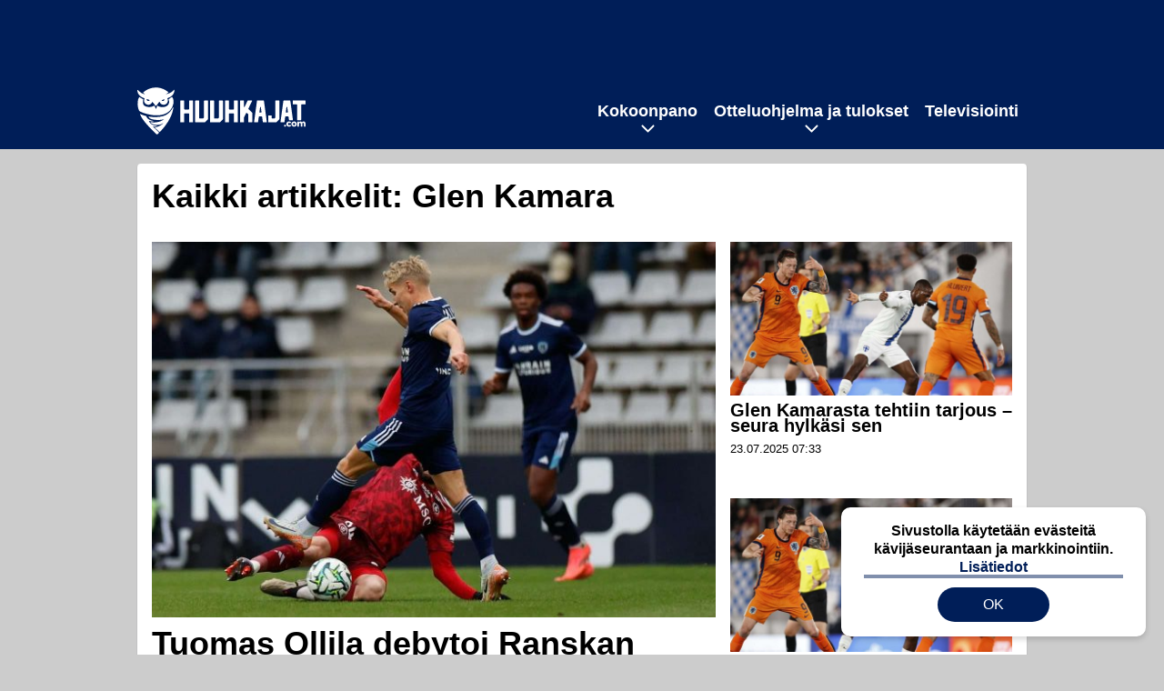

--- FILE ---
content_type: text/html; charset=UTF-8
request_url: https://www.huuhkajat.com/tag/glen-kamara/
body_size: 8718
content:

<!doctype html>
<html lang="fi">
	<head>
		<!-- meta charset="UTF-8" //-->
		<meta http-equiv="Content-Type" content="text/html; charset=UTF-8" />
		<meta http-equiv="X-UA-Compatible" content="IE=edge">
		<meta name="viewport" content="width=device-width, initial-scale=1" />

		<meta name='robots' content='index, follow, max-image-preview:large, max-snippet:-1, max-video-preview:-1' />

	<!-- This site is optimized with the Yoast SEO plugin v23.5 - https://yoast.com/wordpress/plugins/seo/ -->
	<title>Glen Kamara Uutiset | Huuhkajat.com</title>
	<meta name="description" content="Huuhkajat.com | Viimeisimmät Huuhkajat-uutiset ja -haastattelut | Glen Kamara Uutiset" />
	<link rel="canonical" href="https://www.huuhkajat.com/tag/glen-kamara/" />
	<link rel="next" href="https://www.huuhkajat.com/tag/glen-kamara/page/2/" />
	<meta property="og:locale" content="fi_FI" />
	<meta property="og:type" content="article" />
	<meta property="og:title" content="Glen Kamara Uutiset | Huuhkajat.com" />
	<meta property="og:description" content="Huuhkajat.com | Viimeisimmät Huuhkajat-uutiset ja -haastattelut | Glen Kamara Uutiset" />
	<meta property="og:url" content="https://www.huuhkajat.com/tag/glen-kamara/" />
	<meta property="og:site_name" content="Huuhkajat.com" />
	<meta property="og:image" content="https://www.huuhkajat.com/app/uploads/2020/08/huuhkajat.jpg" />
	<meta property="og:image:width" content="1200" />
	<meta property="og:image:height" content="630" />
	<meta property="og:image:type" content="image/jpeg" />
	<meta name="twitter:card" content="summary_large_image" />
	<script type="application/ld+json" class="yoast-schema-graph">{"@context":"https://schema.org","@graph":[{"@type":"CollectionPage","@id":"https://www.huuhkajat.com/tag/glen-kamara/","url":"https://www.huuhkajat.com/tag/glen-kamara/","name":"Glen Kamara Uutiset | Huuhkajat.com","isPartOf":{"@id":"https://www.huuhkajat.com/#website"},"primaryImageOfPage":{"@id":"https://www.huuhkajat.com/tag/glen-kamara/#primaryimage"},"image":{"@id":"https://www.huuhkajat.com/tag/glen-kamara/#primaryimage"},"thumbnailUrl":"https://www.huuhkajat.com/app/uploads/2025/05/aop_ollilatuomas24a.jpg","description":"Huuhkajat.com | Viimeisimmät Huuhkajat-uutiset ja -haastattelut | Glen Kamara Uutiset","breadcrumb":{"@id":"https://www.huuhkajat.com/tag/glen-kamara/#breadcrumb"},"inLanguage":"fi"},{"@type":"ImageObject","inLanguage":"fi","@id":"https://www.huuhkajat.com/tag/glen-kamara/#primaryimage","url":"https://www.huuhkajat.com/app/uploads/2025/05/aop_ollilatuomas24a.jpg","contentUrl":"https://www.huuhkajat.com/app/uploads/2025/05/aop_ollilatuomas24a.jpg","width":1264,"height":842},{"@type":"BreadcrumbList","@id":"https://www.huuhkajat.com/tag/glen-kamara/#breadcrumb","itemListElement":[{"@type":"ListItem","position":1,"name":"Etusivu","item":"https://www.huuhkajat.com/"},{"@type":"ListItem","position":2,"name":"Glen Kamara"}]},{"@type":"WebSite","@id":"https://www.huuhkajat.com/#website","url":"https://www.huuhkajat.com/","name":"Huuhkajat.com","description":"Viimeisimmät Huuhkajat-uutiset ja -haastattelut","potentialAction":[{"@type":"SearchAction","target":{"@type":"EntryPoint","urlTemplate":"https://www.huuhkajat.com/?s={search_term_string}"},"query-input":{"@type":"PropertyValueSpecification","valueRequired":true,"valueName":"search_term_string"}}],"inLanguage":"fi"}]}</script>
	<!-- / Yoast SEO plugin. -->


<link rel="alternate" type="application/rss+xml" title="Huuhkajat.com &raquo; Glen Kamara avainsanan RSS-syöte" href="https://www.huuhkajat.com/tag/glen-kamara/feed/" />
<link rel='stylesheet' id='wp-block-library-css' href='https://www.huuhkajat.com/wp/wp-includes/css/dist/block-library/style.min.css?ver=e5185dbaaf784e159bbf970205fbbae5' type='text/css' media='all' />
<style id='classic-theme-styles-inline-css' type='text/css'>
/*! This file is auto-generated */
.wp-block-button__link{color:#fff;background-color:#32373c;border-radius:9999px;box-shadow:none;text-decoration:none;padding:calc(.667em + 2px) calc(1.333em + 2px);font-size:1.125em}.wp-block-file__button{background:#32373c;color:#fff;text-decoration:none}
</style>
<style id='global-styles-inline-css' type='text/css'>
:root{--wp--preset--aspect-ratio--square: 1;--wp--preset--aspect-ratio--4-3: 4/3;--wp--preset--aspect-ratio--3-4: 3/4;--wp--preset--aspect-ratio--3-2: 3/2;--wp--preset--aspect-ratio--2-3: 2/3;--wp--preset--aspect-ratio--16-9: 16/9;--wp--preset--aspect-ratio--9-16: 9/16;--wp--preset--color--black: #000000;--wp--preset--color--cyan-bluish-gray: #abb8c3;--wp--preset--color--white: #ffffff;--wp--preset--color--pale-pink: #f78da7;--wp--preset--color--vivid-red: #cf2e2e;--wp--preset--color--luminous-vivid-orange: #ff6900;--wp--preset--color--luminous-vivid-amber: #fcb900;--wp--preset--color--light-green-cyan: #7bdcb5;--wp--preset--color--vivid-green-cyan: #00d084;--wp--preset--color--pale-cyan-blue: #8ed1fc;--wp--preset--color--vivid-cyan-blue: #0693e3;--wp--preset--color--vivid-purple: #9b51e0;--wp--preset--gradient--vivid-cyan-blue-to-vivid-purple: linear-gradient(135deg,rgba(6,147,227,1) 0%,rgb(155,81,224) 100%);--wp--preset--gradient--light-green-cyan-to-vivid-green-cyan: linear-gradient(135deg,rgb(122,220,180) 0%,rgb(0,208,130) 100%);--wp--preset--gradient--luminous-vivid-amber-to-luminous-vivid-orange: linear-gradient(135deg,rgba(252,185,0,1) 0%,rgba(255,105,0,1) 100%);--wp--preset--gradient--luminous-vivid-orange-to-vivid-red: linear-gradient(135deg,rgba(255,105,0,1) 0%,rgb(207,46,46) 100%);--wp--preset--gradient--very-light-gray-to-cyan-bluish-gray: linear-gradient(135deg,rgb(238,238,238) 0%,rgb(169,184,195) 100%);--wp--preset--gradient--cool-to-warm-spectrum: linear-gradient(135deg,rgb(74,234,220) 0%,rgb(151,120,209) 20%,rgb(207,42,186) 40%,rgb(238,44,130) 60%,rgb(251,105,98) 80%,rgb(254,248,76) 100%);--wp--preset--gradient--blush-light-purple: linear-gradient(135deg,rgb(255,206,236) 0%,rgb(152,150,240) 100%);--wp--preset--gradient--blush-bordeaux: linear-gradient(135deg,rgb(254,205,165) 0%,rgb(254,45,45) 50%,rgb(107,0,62) 100%);--wp--preset--gradient--luminous-dusk: linear-gradient(135deg,rgb(255,203,112) 0%,rgb(199,81,192) 50%,rgb(65,88,208) 100%);--wp--preset--gradient--pale-ocean: linear-gradient(135deg,rgb(255,245,203) 0%,rgb(182,227,212) 50%,rgb(51,167,181) 100%);--wp--preset--gradient--electric-grass: linear-gradient(135deg,rgb(202,248,128) 0%,rgb(113,206,126) 100%);--wp--preset--gradient--midnight: linear-gradient(135deg,rgb(2,3,129) 0%,rgb(40,116,252) 100%);--wp--preset--font-size--small: 13px;--wp--preset--font-size--medium: 20px;--wp--preset--font-size--large: 36px;--wp--preset--font-size--x-large: 42px;--wp--preset--spacing--20: 0.44rem;--wp--preset--spacing--30: 0.67rem;--wp--preset--spacing--40: 1rem;--wp--preset--spacing--50: 1.5rem;--wp--preset--spacing--60: 2.25rem;--wp--preset--spacing--70: 3.38rem;--wp--preset--spacing--80: 5.06rem;--wp--preset--shadow--natural: 6px 6px 9px rgba(0, 0, 0, 0.2);--wp--preset--shadow--deep: 12px 12px 50px rgba(0, 0, 0, 0.4);--wp--preset--shadow--sharp: 6px 6px 0px rgba(0, 0, 0, 0.2);--wp--preset--shadow--outlined: 6px 6px 0px -3px rgba(255, 255, 255, 1), 6px 6px rgba(0, 0, 0, 1);--wp--preset--shadow--crisp: 6px 6px 0px rgba(0, 0, 0, 1);}:where(.is-layout-flex){gap: 0.5em;}:where(.is-layout-grid){gap: 0.5em;}body .is-layout-flex{display: flex;}.is-layout-flex{flex-wrap: wrap;align-items: center;}.is-layout-flex > :is(*, div){margin: 0;}body .is-layout-grid{display: grid;}.is-layout-grid > :is(*, div){margin: 0;}:where(.wp-block-columns.is-layout-flex){gap: 2em;}:where(.wp-block-columns.is-layout-grid){gap: 2em;}:where(.wp-block-post-template.is-layout-flex){gap: 1.25em;}:where(.wp-block-post-template.is-layout-grid){gap: 1.25em;}.has-black-color{color: var(--wp--preset--color--black) !important;}.has-cyan-bluish-gray-color{color: var(--wp--preset--color--cyan-bluish-gray) !important;}.has-white-color{color: var(--wp--preset--color--white) !important;}.has-pale-pink-color{color: var(--wp--preset--color--pale-pink) !important;}.has-vivid-red-color{color: var(--wp--preset--color--vivid-red) !important;}.has-luminous-vivid-orange-color{color: var(--wp--preset--color--luminous-vivid-orange) !important;}.has-luminous-vivid-amber-color{color: var(--wp--preset--color--luminous-vivid-amber) !important;}.has-light-green-cyan-color{color: var(--wp--preset--color--light-green-cyan) !important;}.has-vivid-green-cyan-color{color: var(--wp--preset--color--vivid-green-cyan) !important;}.has-pale-cyan-blue-color{color: var(--wp--preset--color--pale-cyan-blue) !important;}.has-vivid-cyan-blue-color{color: var(--wp--preset--color--vivid-cyan-blue) !important;}.has-vivid-purple-color{color: var(--wp--preset--color--vivid-purple) !important;}.has-black-background-color{background-color: var(--wp--preset--color--black) !important;}.has-cyan-bluish-gray-background-color{background-color: var(--wp--preset--color--cyan-bluish-gray) !important;}.has-white-background-color{background-color: var(--wp--preset--color--white) !important;}.has-pale-pink-background-color{background-color: var(--wp--preset--color--pale-pink) !important;}.has-vivid-red-background-color{background-color: var(--wp--preset--color--vivid-red) !important;}.has-luminous-vivid-orange-background-color{background-color: var(--wp--preset--color--luminous-vivid-orange) !important;}.has-luminous-vivid-amber-background-color{background-color: var(--wp--preset--color--luminous-vivid-amber) !important;}.has-light-green-cyan-background-color{background-color: var(--wp--preset--color--light-green-cyan) !important;}.has-vivid-green-cyan-background-color{background-color: var(--wp--preset--color--vivid-green-cyan) !important;}.has-pale-cyan-blue-background-color{background-color: var(--wp--preset--color--pale-cyan-blue) !important;}.has-vivid-cyan-blue-background-color{background-color: var(--wp--preset--color--vivid-cyan-blue) !important;}.has-vivid-purple-background-color{background-color: var(--wp--preset--color--vivid-purple) !important;}.has-black-border-color{border-color: var(--wp--preset--color--black) !important;}.has-cyan-bluish-gray-border-color{border-color: var(--wp--preset--color--cyan-bluish-gray) !important;}.has-white-border-color{border-color: var(--wp--preset--color--white) !important;}.has-pale-pink-border-color{border-color: var(--wp--preset--color--pale-pink) !important;}.has-vivid-red-border-color{border-color: var(--wp--preset--color--vivid-red) !important;}.has-luminous-vivid-orange-border-color{border-color: var(--wp--preset--color--luminous-vivid-orange) !important;}.has-luminous-vivid-amber-border-color{border-color: var(--wp--preset--color--luminous-vivid-amber) !important;}.has-light-green-cyan-border-color{border-color: var(--wp--preset--color--light-green-cyan) !important;}.has-vivid-green-cyan-border-color{border-color: var(--wp--preset--color--vivid-green-cyan) !important;}.has-pale-cyan-blue-border-color{border-color: var(--wp--preset--color--pale-cyan-blue) !important;}.has-vivid-cyan-blue-border-color{border-color: var(--wp--preset--color--vivid-cyan-blue) !important;}.has-vivid-purple-border-color{border-color: var(--wp--preset--color--vivid-purple) !important;}.has-vivid-cyan-blue-to-vivid-purple-gradient-background{background: var(--wp--preset--gradient--vivid-cyan-blue-to-vivid-purple) !important;}.has-light-green-cyan-to-vivid-green-cyan-gradient-background{background: var(--wp--preset--gradient--light-green-cyan-to-vivid-green-cyan) !important;}.has-luminous-vivid-amber-to-luminous-vivid-orange-gradient-background{background: var(--wp--preset--gradient--luminous-vivid-amber-to-luminous-vivid-orange) !important;}.has-luminous-vivid-orange-to-vivid-red-gradient-background{background: var(--wp--preset--gradient--luminous-vivid-orange-to-vivid-red) !important;}.has-very-light-gray-to-cyan-bluish-gray-gradient-background{background: var(--wp--preset--gradient--very-light-gray-to-cyan-bluish-gray) !important;}.has-cool-to-warm-spectrum-gradient-background{background: var(--wp--preset--gradient--cool-to-warm-spectrum) !important;}.has-blush-light-purple-gradient-background{background: var(--wp--preset--gradient--blush-light-purple) !important;}.has-blush-bordeaux-gradient-background{background: var(--wp--preset--gradient--blush-bordeaux) !important;}.has-luminous-dusk-gradient-background{background: var(--wp--preset--gradient--luminous-dusk) !important;}.has-pale-ocean-gradient-background{background: var(--wp--preset--gradient--pale-ocean) !important;}.has-electric-grass-gradient-background{background: var(--wp--preset--gradient--electric-grass) !important;}.has-midnight-gradient-background{background: var(--wp--preset--gradient--midnight) !important;}.has-small-font-size{font-size: var(--wp--preset--font-size--small) !important;}.has-medium-font-size{font-size: var(--wp--preset--font-size--medium) !important;}.has-large-font-size{font-size: var(--wp--preset--font-size--large) !important;}.has-x-large-font-size{font-size: var(--wp--preset--font-size--x-large) !important;}
:where(.wp-block-post-template.is-layout-flex){gap: 1.25em;}:where(.wp-block-post-template.is-layout-grid){gap: 1.25em;}
:where(.wp-block-columns.is-layout-flex){gap: 2em;}:where(.wp-block-columns.is-layout-grid){gap: 2em;}
:root :where(.wp-block-pullquote){font-size: 1.5em;line-height: 1.6;}
</style>
<link rel='stylesheet' id='auth0-widget-css' href='https://www.huuhkajat.com/app/plugins/auth0/assets/css/main.css?ver=4.6.2' type='text/css' media='all' />
<link rel='stylesheet' id='pnfp_ads_styles-css' href='https://www.huuhkajat.com/app/plugins/fp_ads/css/fads.min.css?ver=0.1.4' type='text/css' media='all' />
<link rel='stylesheet' id='toplytics-css' href='https://www.huuhkajat.com/app/plugins/toplytics/components/../resources/frontend/css/toplytics-public.css?ver=4.1' type='text/css' media='all' />
<link rel='stylesheet' id='block-post-list-css-css' href='https://www.huuhkajat.com/app/themes/media-theme/assets/css/block-post-list.css?ver=0.62' type='text/css' media='all' />
<link rel='stylesheet' id='block-headline-css-css' href='https://www.huuhkajat.com/app/themes/media-theme/assets/css/block-headline.css?ver=0.62' type='text/css' media='all' />
<link rel='stylesheet' id='block-breaking-news-css-css' href='https://www.huuhkajat.com/app/themes/media-theme/assets/css/block-breaking-news.css?ver=0.62' type='text/css' media='all' />
<link rel='stylesheet' id='mt-style-css' href='https://www.huuhkajat.com/app/themes/media-theme/assets/css/style.css?ver=0.62' type='text/css' media='all' />
<script type="text/javascript" src="https://www.huuhkajat.com/wp/wp-includes/js/jquery/jquery.min.js?ver=3.7.1" id="jquery-core-js"></script>
<script type="text/javascript" src="https://www.huuhkajat.com/app/plugins/fp_ads/js/fads.min.js?ver=0.1.4" id="pnfp_ads_script-js"></script>
<script type="text/javascript" src="https://www.huuhkajat.com/app/themes/media-theme/assets/js/ad-loader.js?ver=0.62" id="mt-ad-loader-js"></script>

	<!-- Google tag (gtag.js) - (PCT) V4 Analytics -->
	<script async src="https://www.googletagmanager.com/gtag/js?id=G-V8X21C4JV3"></script>
	<script>
		window.dataLayer = window.dataLayer || [];
		function gtag(){dataLayer.push(arguments);}
		gtag('js', new Date());

		gtag('config', 'G-V8X21C4JV3');
	</script>
<meta name="theme-color" content="#262261" /><link rel="icon" type="image/png" href="https://www.huuhkajat.com/app/themes/media-theme-huuhkajat/assets/img/favicons/favicon-512x512.png" sizes="512x512"><link rel="icon" type="image/png" href="https://www.huuhkajat.com/app/themes/media-theme-huuhkajat/assets/img/favicons/favicon-192x192.png" sizes="192x192"><link rel="icon" type="image/png" href="https://www.huuhkajat.com/app/themes/media-theme-huuhkajat/assets/img/favicons/favicon-128x128.png" sizes="128x128"><link rel="icon" type="image/png" href="https://www.huuhkajat.com/app/themes/media-theme-huuhkajat/assets/img/favicons/favicon-32x32.png" sizes="32x32"><link rel="icon" type="image/png" href="https://www.huuhkajat.com/app/themes/media-theme-huuhkajat/assets/img/favicons/favicon-16x16.png" sizes="16x16"><link rel="icon" type="image/x-icon" href="https://www.huuhkajat.com/app/themes/media-theme-huuhkajat/assets/img/favicons/favicon.ico"><link rel="apple-touch-icon" sizes="180x180" href="https://www.huuhkajat.com/app/themes/media-theme-huuhkajat/assets/img/favicons/apple-touch-icon.png"><meta property="fb:app_id" content="782884669231691" /><link rel="manifest" href="/manifest.json">				<link rel="preload" href="https://www.huuhkajat.com/app/themes/media-theme-huuhkajat/assets/fonts/lato-v23-latin-ext_latin-300.woff2" as="font" type="font/woff2" crossorigin>
							<link rel="preload" href="https://www.huuhkajat.com/app/themes/media-theme-huuhkajat/assets/fonts/lato-v23-latin-ext_latin-300italic.woff2" as="font" type="font/woff2" crossorigin>
							<link rel="preload" href="https://www.huuhkajat.com/app/themes/media-theme-huuhkajat/assets/fonts/lato-v23-latin-ext_latin-700.woff2" as="font" type="font/woff2" crossorigin>
							<link rel="preload" href="https://www.huuhkajat.com/app/themes/media-theme-huuhkajat/assets/fonts/lato-v23-latin-ext_latin-700italic.woff2" as="font" type="font/woff2" crossorigin>
							<link rel="preload" href="https://www.huuhkajat.com/app/themes/media-theme-huuhkajat/assets/fonts/lato-v23-latin-ext_latin-900.woff2" as="font" type="font/woff2" crossorigin>
							<link rel="preload" href="https://www.huuhkajat.com/app/themes/media-theme-huuhkajat/assets/fonts/lato-v23-latin-ext_latin-900italic.woff2" as="font" type="font/woff2" crossorigin>
							<link rel="preload" href="https://www.huuhkajat.com/app/themes/media-theme-huuhkajat/assets/fonts/lato-v23-latin-ext_latin-italic.woff2" as="font" type="font/woff2" crossorigin>
							<link rel="preload" href="https://www.huuhkajat.com/app/themes/media-theme-huuhkajat/assets/fonts/lato-v23-latin-ext_latin-regular.woff2" as="font" type="font/woff2" crossorigin>
			
		
								</head>
	<body class="" data-template="base.twig">
			<!-- Global site tag (gtag.js) - Google Analytics V4 -->
	<script async src="https://www.googletagmanager.com/gtag/js?id=G-GFN6NBS27M"></script>
	<script>
		window.dataLayer = window.dataLayer || [];
		function gtag() { dataLayer.push(arguments); }
		gtag( 'js', new Date() );
		gtag( 'config', 'G-GFN6NBS27M', {
				} );
	</script>

				<header class="clearfix">
			
	<div class="ads-desktop items-center p-t-40 p-b-40">
		<div data-ad-unit-id="1961008"></div>
	</div>
		
	<div class="ads-mobile items-center p-b-20" style="min-height: 300px;">
		<div data-ad-unit-id="1961010"></div>
	</div>
	
	<div class="navbar">
		<div class="grid">
			<div class="container">
				<nav class="navigation">
					<div class="mobile-logo">
													<div class="h1">
								<a href="https://www.huuhkajat.com/">
									<img src="https://www.huuhkajat.com/app/themes/media-theme-huuhkajat/assets/img/logo.svg" alt="Huuhkajat.com" title="Huuhkajat.com" />
								</a>
							</div>
											</div>
												<ul class="nav m-nav">
		<li class="nav-item track-event" data-placement="mobile-menu" data-title="Etusivu" data-position="1">
			<a href="/">
				<i class="icon icon-home" aria-hidden="true"></i>
				<span>Etusivu</span>
			</a>
		</li>
					<li class="nav-item track-event" data-placement="mobile-menu" data-title="Uusimmat" data-position="2">
				<a href="https://www.huuhkajat.com/luetuimmat/" target="">
					<i class="icon icon-star-o" aria-hidden="true"></i>
					<span>Luetuimmat</span>
				</a>
			</li>
							<li class="nav-item track-event" data-placement="mobile-menu" data-title="Uusimmat" data-position="3">
				<a href="https://www.huuhkajat.com/uusimmat/" target="">
					<i class="icon icon-clock-o" aria-hidden="true"></i>
					<span>Uusimmat</span>
				</a>
			</li>
								<li class="nav-item">
			<a class="main-nav-toggle-mobile" href="#">
				<i class="icon icon-bars" aria-hidden="true"></i>
				<span>Valikko</span>
			</a>
		</li>
			</ul>

	<ul class="nav d-nav">
		<li class="logo">
							<div class="h1">
					<a href="https://www.huuhkajat.com/">
						<img src="https://www.huuhkajat.com/app/themes/media-theme-huuhkajat/assets/img/logo.svg" alt="Huuhkajat.com" title="Huuhkajat.com" />
					</a>
				</div>
					</li>
		<li class="dummy-element"></li>
		<li class="drawer-element"><div></div></li>
			<li class="nav-item  menu-item-has-children">
			<a class="nav-link" target="" href="https://www.huuhkajat.com/kokoonpano/">Kokoonpano</a>
							<span class="dropdown-toggle">
					<i class="icon icon-chevron-down" aria-hidden="true"></i>
				</span>
				<ul class="dropdown-menu">

											<li class="dropdown-item">
						<a target="" href="https://www.huuhkajat.com/kokoonpano/#uusin">Viimeisin joukkue</a>
												</li>
											<li class="dropdown-item">
						<a target="" href="https://www.huuhkajat.com/kokoonpano/#tilastot">Pelaajatilastot</a>
												</li>
											<li class="dropdown-item">
						<a target="" href="https://www.huuhkajat.com/kokoonpano/#valmennus">Valmennus</a>
												</li>
					
				</ul>
					</li>
			<li class="nav-item  menu-item-has-children">
			<a class="nav-link" target="" href="https://www.huuhkajat.com/ottelut-tulokset/">Otteluohjelma ja tulokset</a>
							<span class="dropdown-toggle">
					<i class="icon icon-chevron-down" aria-hidden="true"></i>
				</span>
				<ul class="dropdown-menu">

											<li class="dropdown-item">
						<a target="" href="https://www.huuhkajat.com/ottelut-tulokset/#tulevat">Tulevat ottelut</a>
												</li>
											<li class="dropdown-item">
						<a target="" href="https://www.huuhkajat.com/ottelut-tulokset/#tulokset_2022">Tulokset</a>
												</li>
											<li class="dropdown-item">
						<a target="" href="https://www.huuhkajat.com/ottelut-tulokset/#lipunmyynti">Lipunmyynti</a>
												</li>
											<li class="dropdown-item menu-item-has-children">
						<a target="" href="#">Aiemmat turnaukset/karsinnat<i class="icon icon-chevron-right" aria-hidden="true"></i></a>
						
							    <ul class="sub-childs">
            <li class="dropdown-item">
        <a target="" href="https://www.huuhkajat.com/em-karsinnat/">EM-karsinnat vuoden 2024 EM-kisoihin </a>
                </li>
            <li class="dropdown-item">
        <a target="" href="https://www.huuhkajat.com/nations-league-2024-suomen-lohko/">Nations League 2022 </a>
                </li>
            <li class="dropdown-item">
        <a target="" href="https://www.huuhkajat.com/mm-karsinnat/">MM-karsinnat vuoden 2022 MM-kisoihin </a>
                </li>
            <li class="dropdown-item">
        <a target="" href="https://www.huuhkajat.com/em-kisat-2021/">EM-kisat 2021 </a>
                </li>
            <li class="dropdown-item">
        <a target="" href="https://www.huuhkajat.com/nations-league-2020-suomen-lohko/">Nations League 2020 </a>
                </li>
        </ul>

												</li>
					
				</ul>
					</li>
			<li class="nav-item ">
			<a class="nav-link" target="" href="https://www.huuhkajat.com/televisiointi-huuhkajat-tv/">Televisiointi</a>
					</li>
		</ul>
									</nav>
			</div>
		</div>
	</div>
</header>
		<main id="main" class="site-main">
							
				
										<div class="grid p-b-16">
					<div class="container top-content">
																		            <div class="block-box clearfix term-header">
            <h1>Kaikki artikkelit: Glen Kamara</h1>
                    </div>
                    
					<div class="block-box headline headline-2 clearfix m-b-16">
											<div class="primary">
					<div class="item" data-id="">
					<div class="image">
	<a href="https://www.huuhkajat.com/2025/10/tuomas-ollila-debytoi-ranskan-liigassa/">
		<img width="632" height="421" src="https://www.huuhkajat.com/app/uploads/2025/05/aop_ollilatuomas24a-632x421.jpg" class="attachment-post-list-image size-post-list-image" alt="aop_ollilatuomas24a" srcset="https://www.huuhkajat.com/app/uploads/2025/05/aop_ollilatuomas24a-632x421.jpg 632w, https://www.huuhkajat.com/app/uploads/2025/05/aop_ollilatuomas24a-300x200.jpg 300w, https://www.huuhkajat.com/app/uploads/2025/05/aop_ollilatuomas24a-1024x682.jpg 1024w, https://www.huuhkajat.com/app/uploads/2025/05/aop_ollilatuomas24a-768x512.jpg 768w, https://www.huuhkajat.com/app/uploads/2025/05/aop_ollilatuomas24a.jpg 1264w" title="Tuomas Ollila debytoi Ranskan liigassa" loading="eager" sizes="(max-width: 979px) 316px, (min-width: 980px) 632px" decoding="async" fetchpriority="high" />
	</a>
</div>						<div class="description">
							<div class="description-inner">
								<div class="title">
									
									<a href="https://www.huuhkajat.com/2025/10/tuomas-ollila-debytoi-ranskan-liigassa/">Tuomas Ollila debytoi Ranskan liigassa</a>
								</div>
								<div class="meta m-t-5">
									
									<time class="publish" datetime="2025-10-31T11:39:29+02:00">
										<span class="date">31.10.2025</span> <span class="time">11:39</span>									</time>
								</div>
							</div>
						</div>
					</div>
				</div>
																											<div class="secondary">									<div class="item"  data-id="">
						<div class="image">
	<a href="https://www.huuhkajat.com/2025/07/glen-kamarasta-tehtiin-tarjous-seura-hylkasi-sen/">
		<img width="632" height="422" src="https://www.huuhkajat.com/app/uploads/2025/07/aop_kamaraglen25-632x422.jpg" class="attachment-post-list-image size-post-list-image" alt="aop_kamaraglen25" srcset="https://www.huuhkajat.com/app/uploads/2025/07/aop_kamaraglen25-632x422.jpg 632w, https://www.huuhkajat.com/app/uploads/2025/07/aop_kamaraglen25-300x200.jpg 300w, https://www.huuhkajat.com/app/uploads/2025/07/aop_kamaraglen25-1024x683.jpg 1024w, https://www.huuhkajat.com/app/uploads/2025/07/aop_kamaraglen25-768x512.jpg 768w, https://www.huuhkajat.com/app/uploads/2025/07/aop_kamaraglen25.jpg 1264w" title="Glen Kamarasta tehtiin tarjous &#8211; seura hylkäsi sen" loading="eager" sizes="(max-width: 767px) 150px, (min-width: 768px) 316px" decoding="async" />
	</a>
</div>						<div class="description">
							<div class="description-inner">
								<div class="title">
									
									<a href="https://www.huuhkajat.com/2025/07/glen-kamarasta-tehtiin-tarjous-seura-hylkasi-sen/">Glen Kamarasta tehtiin tarjous &#8211; seura hylkäsi sen</a>
								</div>
								<div class="meta m-t-5">
									
									<time class="publish" datetime="2025-07-23T07:33:40+03:00">
										<span class="date">23.07.2025</span> <span class="time">07:33</span>									</time>
								</div>
							</div>
						</div>
					</div>
																												<div class="item"  data-id="">
						<div class="image">
	<a href="https://www.huuhkajat.com/2025/07/suurseura-glen-kamaran-kintereilla/">
		<img width="632" height="422" src="https://www.huuhkajat.com/app/uploads/2025/07/aop_kamaraglen25-632x422.jpg" class="attachment-post-list-image size-post-list-image" alt="aop_kamaraglen25" srcset="https://www.huuhkajat.com/app/uploads/2025/07/aop_kamaraglen25-632x422.jpg 632w, https://www.huuhkajat.com/app/uploads/2025/07/aop_kamaraglen25-300x200.jpg 300w, https://www.huuhkajat.com/app/uploads/2025/07/aop_kamaraglen25-1024x683.jpg 1024w, https://www.huuhkajat.com/app/uploads/2025/07/aop_kamaraglen25-768x512.jpg 768w, https://www.huuhkajat.com/app/uploads/2025/07/aop_kamaraglen25.jpg 1264w" title="Suurseura Glen Kamaran kintereillä" loading="eager" sizes="(max-width: 767px) 150px, (min-width: 768px) 316px" decoding="async" />
	</a>
</div>						<div class="description">
							<div class="description-inner">
								<div class="title">
									
									<a href="https://www.huuhkajat.com/2025/07/suurseura-glen-kamaran-kintereilla/">Suurseura Glen Kamaran kintereillä</a>
								</div>
								<div class="meta m-t-5">
									
									<time class="publish" datetime="2025-07-08T13:32:24+03:00">
										<span class="date">08.07.2025</span> <span class="time">13:32</span>									</time>
								</div>
							</div>
						</div>
					</div>
								</div>					</div>
	            					</div>
				</div>
										
	<div class="ads-desktop items-center">
		<div data-ad-unit-id="1961009"></div>
	</div>
				
	<div class="ads-mobile items-center" style="min-height: 300px;">
		<div data-ad-unit-id="1961012"></div>
	</div>
						<div class="grid p-t-16 p-b-16">
				<div class="page-content">
					                        

									<div class="post-list post-list-type-1 block-box m-b-15"  data-id="post-list-71637616">
							<div class="news-post">
				<div class="description">
					<div class="title">
						
						<a href="https://www.huuhkajat.com/2025/06/glen-kamaraa-viedaan-uuteen-osoitteeseen/" title="Glen Kamaraa viedään uuteen osoitteeseen">Glen Kamaraa viedään uuteen osoitteeseen</a>
					</div>
					<div class="meta m-t-4">
						
						<time class="publish" datetime="2025-06-24T10:08:00+03:00">
							<span class="date">24.06.2025</span> <span class="time">10:08</span>						</time>
					</div>
				</div>
				<div class="image">
	<a href="https://www.huuhkajat.com/2025/06/glen-kamaraa-viedaan-uuteen-osoitteeseen/" title="Glen Kamaraa viedään uuteen osoitteeseen">
					<img class="lazyload" src="https://www.huuhkajat.com/app/themes/media-theme/assets/img/lazy-placeholder.png"
				data-src="https://www.huuhkajat.com/app/uploads/2025/07/aop_kamaraglen25-300x200.jpg" width="300" height="200"data-srcset="https://www.huuhkajat.com/app/uploads/2025/07/aop_kamaraglen25-300x200.jpg 300w, https://www.huuhkajat.com/app/uploads/2025/07/aop_kamaraglen25-150x150.jpg 150w, "
				sizes="(max-width: 980px) 75px, (max-width: 2047px) 150px, (min-width: 2048px) 300px"  alt="aop_kamaraglen25" title="Glen Kamaraa viedään uuteen osoitteeseen" />
			</a>
</div>			</div>
																						<div class="news-post">
				<div class="description">
					<div class="title">
						
						<a href="https://www.huuhkajat.com/2025/02/glen-kamara-debytoi-saudi-arabian-liigassa/" title="Glen Kamara debytoi Saudi-Arabian liigassa">Glen Kamara debytoi Saudi-Arabian liigassa</a>
					</div>
					<div class="meta m-t-4">
						
						<time class="publish" datetime="2025-02-07T15:30:00+02:00">
							<span class="date">07.02.2025</span> <span class="time">15:30</span>						</time>
					</div>
				</div>
				<div class="image">
	<a href="https://www.huuhkajat.com/2025/02/glen-kamara-debytoi-saudi-arabian-liigassa/" title="Glen Kamara debytoi Saudi-Arabian liigassa">
					<img class="lazyload" src="https://www.huuhkajat.com/app/themes/media-theme/assets/img/lazy-placeholder.png"
				data-src="https://www.huuhkajat.com/app/uploads/2024/12/aop_kamaraglen24a-300x190.jpg" width="300" height="190"data-srcset="https://www.huuhkajat.com/app/uploads/2024/12/aop_kamaraglen24a-300x190.jpg 300w, https://www.huuhkajat.com/app/uploads/2024/12/aop_kamaraglen24a-150x150.jpg 150w, "
				sizes="(max-width: 980px) 75px, (max-width: 2047px) 150px, (min-width: 2048px) 300px"  alt="aop_kamaraglen24a" title="Glen Kamara debytoi Saudi-Arabian liigassa" />
			</a>
</div>			</div>
																						<div class="news-post">
				<div class="description">
					<div class="title">
						
						<a href="https://www.huuhkajat.com/2025/02/glen-kamaran-siirto-varmistui/" title="Glen Kamaran siirto varmistui">Glen Kamaran siirto varmistui</a>
					</div>
					<div class="meta m-t-4">
						
						<time class="publish" datetime="2025-02-02T12:18:21+02:00">
							<span class="date">02.02.2025</span> <span class="time">12:18</span>						</time>
					</div>
				</div>
				<div class="image">
	<a href="https://www.huuhkajat.com/2025/02/glen-kamaran-siirto-varmistui/" title="Glen Kamaran siirto varmistui">
					<img class="lazyload" src="https://www.huuhkajat.com/app/themes/media-theme/assets/img/lazy-placeholder.png"
				data-src="https://www.huuhkajat.com/app/uploads/2024/12/aop_kamaraglen24a-300x190.jpg" width="300" height="190"data-srcset="https://www.huuhkajat.com/app/uploads/2024/12/aop_kamaraglen24a-300x190.jpg 300w, https://www.huuhkajat.com/app/uploads/2024/12/aop_kamaraglen24a-150x150.jpg 150w, "
				sizes="(max-width: 980px) 75px, (max-width: 2047px) 150px, (min-width: 2048px) 300px"  alt="aop_kamaraglen24a" title="Glen Kamaran siirto varmistui" />
			</a>
</div>			</div>
																						<div class="news-post">
				<div class="description">
					<div class="title">
						
						<a href="https://www.huuhkajat.com/2025/01/glen-kamara-siirtymassa-saudi-arabiaan/" title="Glen Kamara siirtymässä Saudi-Arabiaan">Glen Kamara siirtymässä Saudi-Arabiaan</a>
					</div>
					<div class="meta m-t-4">
						
						<time class="publish" datetime="2025-01-31T15:40:40+02:00">
							<span class="date">31.01.2025</span> <span class="time">15:40</span>						</time>
					</div>
				</div>
				<div class="image">
	<a href="https://www.huuhkajat.com/2025/01/glen-kamara-siirtymassa-saudi-arabiaan/" title="Glen Kamara siirtymässä Saudi-Arabiaan">
					<img class="lazyload" src="https://www.huuhkajat.com/app/themes/media-theme/assets/img/lazy-placeholder.png"
				data-src="https://www.huuhkajat.com/app/uploads/2024/12/aop_kamaraglen24a-300x190.jpg" width="300" height="190"data-srcset="https://www.huuhkajat.com/app/uploads/2024/12/aop_kamaraglen24a-300x190.jpg 300w, https://www.huuhkajat.com/app/uploads/2024/12/aop_kamaraglen24a-150x150.jpg 150w, "
				sizes="(max-width: 980px) 75px, (max-width: 2047px) 150px, (min-width: 2048px) 300px"  alt="aop_kamaraglen24a" title="Glen Kamara siirtymässä Saudi-Arabiaan" />
			</a>
</div>			</div>
																						<div class="news-post">
				<div class="description">
					<div class="title">
						
						<a href="https://www.huuhkajat.com/2024/12/glen-kamaraa-viedaan-valioliigaan/" title="Glen Kamaraa viedään Valioliigaan">Glen Kamaraa viedään Valioliigaan</a>
					</div>
					<div class="meta m-t-4">
						
						<time class="publish" datetime="2024-12-31T13:21:17+02:00">
							<span class="date">31.12.2024</span> <span class="time">13:21</span>						</time>
					</div>
				</div>
				<div class="image">
	<a href="https://www.huuhkajat.com/2024/12/glen-kamaraa-viedaan-valioliigaan/" title="Glen Kamaraa viedään Valioliigaan">
					<img class="lazyload" src="https://www.huuhkajat.com/app/themes/media-theme/assets/img/lazy-placeholder.png"
				data-src="https://www.huuhkajat.com/app/uploads/2024/12/aop_kamaraglen24a-300x190.jpg" width="300" height="190"data-srcset="https://www.huuhkajat.com/app/uploads/2024/12/aop_kamaraglen24a-300x190.jpg 300w, https://www.huuhkajat.com/app/uploads/2024/12/aop_kamaraglen24a-150x150.jpg 150w, "
				sizes="(max-width: 980px) 75px, (max-width: 2047px) 150px, (min-width: 2048px) 300px"  alt="aop_kamaraglen24a" title="Glen Kamaraa viedään Valioliigaan" />
			</a>
</div>			</div>
																						<div class="news-post">
				<div class="description">
					<div class="title">
						
						<a href="https://www.huuhkajat.com/2024/08/glen-kamaralle-debyytti-ranskan-liigassa/" title="Glen Kamaralle debyytti Ranskan liigassa">Glen Kamaralle debyytti Ranskan liigassa</a>
					</div>
					<div class="meta m-t-4">
						
						<time class="publish" datetime="2024-08-19T15:39:26+03:00">
							<span class="date">19.08.2024</span> <span class="time">15:39</span>						</time>
					</div>
				</div>
				<div class="image">
	<a href="https://www.huuhkajat.com/2024/08/glen-kamaralle-debyytti-ranskan-liigassa/" title="Glen Kamaralle debyytti Ranskan liigassa">
					<img class="lazyload" src="https://www.huuhkajat.com/app/themes/media-theme/assets/img/lazy-placeholder.png"
				data-src="https://www.huuhkajat.com/app/uploads/2023/07/t_kamaraglen_190623-036-300x214.jpg" width="300" height="214"data-srcset="https://www.huuhkajat.com/app/uploads/2023/07/t_kamaraglen_190623-036-300x214.jpg 300w, https://www.huuhkajat.com/app/uploads/2023/07/t_kamaraglen_190623-036-150x150.jpg 150w, "
				sizes="(max-width: 980px) 75px, (max-width: 2047px) 150px, (min-width: 2048px) 300px"  alt="t_kamaraglen_190623-036" title="Glen Kamaralle debyytti Ranskan liigassa" />
			</a>
</div>			</div>
																						<div class="news-post">
				<div class="description">
					<div class="title">
						
						<a href="https://www.huuhkajat.com/2024/07/glen-kamara-siirtyy-ranskaan/" title="Glen Kamara siirtyy Ranskaan">Glen Kamara siirtyy Ranskaan</a>
					</div>
					<div class="meta m-t-4">
						
						<time class="publish" datetime="2024-07-17T19:37:00+03:00">
							<span class="date">17.07.2024</span> <span class="time">19:37</span>						</time>
					</div>
				</div>
				<div class="image">
	<a href="https://www.huuhkajat.com/2024/07/glen-kamara-siirtyy-ranskaan/" title="Glen Kamara siirtyy Ranskaan">
					<img class="lazyload" src="https://www.huuhkajat.com/app/themes/media-theme/assets/img/lazy-placeholder.png"
				data-src="https://www.huuhkajat.com/app/uploads/2024/08/aop_kamaraglen24-300x168.jpg" width="300" height="168"data-srcset="https://www.huuhkajat.com/app/uploads/2024/08/aop_kamaraglen24-300x168.jpg 300w, https://www.huuhkajat.com/app/uploads/2024/08/aop_kamaraglen24-150x150.jpg 150w, "
				sizes="(max-width: 980px) 75px, (max-width: 2047px) 150px, (min-width: 2048px) 300px"  alt="aop_kamaraglen24" title="Glen Kamara siirtyy Ranskaan" />
			</a>
</div>			</div>
																						<div class="news-post">
				<div class="description">
					<div class="title">
						
						<a href="https://www.huuhkajat.com/2024/05/glen-kamara-sivuun-huuhkajista/" title="Glen Kamara sivuun Huuhkajista">Glen Kamara sivuun Huuhkajista</a>
					</div>
					<div class="meta m-t-4">
						
						<time class="publish" datetime="2024-05-31T20:33:00+03:00">
							<span class="date">31.05.2024</span> <span class="time">20:33</span>						</time>
					</div>
				</div>
				<div class="image">
	<a href="https://www.huuhkajat.com/2024/05/glen-kamara-sivuun-huuhkajista/" title="Glen Kamara sivuun Huuhkajista">
					<img class="lazyload" src="https://www.huuhkajat.com/app/themes/media-theme/assets/img/lazy-placeholder.png"
				data-src="https://www.huuhkajat.com/app/uploads/2023/07/t_kamaraglen_190623-036-300x214.jpg" width="300" height="214"data-srcset="https://www.huuhkajat.com/app/uploads/2023/07/t_kamaraglen_190623-036-300x214.jpg 300w, https://www.huuhkajat.com/app/uploads/2023/07/t_kamaraglen_190623-036-150x150.jpg 150w, "
				sizes="(max-width: 980px) 75px, (max-width: 2047px) 150px, (min-width: 2048px) 300px"  alt="t_kamaraglen_190623-036" title="Glen Kamara sivuun Huuhkajista" />
			</a>
</div>			</div>
																						<div class="news-post">
				<div class="description">
					<div class="title">
						
						<a href="https://www.huuhkajat.com/2024/05/glen-kamaran-leedsille-pettymys-nousufinaalissa/" title="Glen Kamaran Leedsille pettymys nousufinaalissa">Glen Kamaran Leedsille pettymys nousufinaalissa</a>
					</div>
					<div class="meta m-t-4">
						
						<time class="publish" datetime="2024-05-27T15:21:19+03:00">
							<span class="date">27.05.2024</span> <span class="time">15:21</span>						</time>
					</div>
				</div>
				<div class="image">
	<a href="https://www.huuhkajat.com/2024/05/glen-kamaran-leedsille-pettymys-nousufinaalissa/" title="Glen Kamaran Leedsille pettymys nousufinaalissa">
					<img class="lazyload" src="https://www.huuhkajat.com/app/themes/media-theme/assets/img/lazy-placeholder.png"
				data-src="https://www.huuhkajat.com/app/uploads/2024/05/getty_kamaraglen24f-300x195.jpg" width="300" height="195"data-srcset="https://www.huuhkajat.com/app/uploads/2024/05/getty_kamaraglen24f-300x195.jpg 300w, https://www.huuhkajat.com/app/uploads/2024/05/getty_kamaraglen24f-150x150.jpg 150w, "
				sizes="(max-width: 980px) 75px, (max-width: 2047px) 150px, (min-width: 2048px) 300px"  alt="getty_kamaraglen24f" title="Glen Kamaran Leedsille pettymys nousufinaalissa" />
			</a>
</div>			</div>
																						<div class="news-post">
				<div class="description">
					<div class="title">
						
						<a href="https://www.huuhkajat.com/2024/05/glen-kamara-voiton-paassa-valioliigasta/" title="Glen Kamara voiton päässä Valioliigasta">Glen Kamara voiton päässä Valioliigasta</a>
					</div>
					<div class="meta m-t-4">
						
						<time class="publish" datetime="2024-05-17T11:56:38+03:00">
							<span class="date">17.05.2024</span> <span class="time">11:56</span>						</time>
					</div>
				</div>
				<div class="image">
	<a href="https://www.huuhkajat.com/2024/05/glen-kamara-voiton-paassa-valioliigasta/" title="Glen Kamara voiton päässä Valioliigasta">
					<img class="lazyload" src="https://www.huuhkajat.com/app/themes/media-theme/assets/img/lazy-placeholder.png"
				data-src="https://www.huuhkajat.com/app/uploads/2024/05/getty_kamaraglen24d-300x200.jpg" width="300" height="200"data-srcset="https://www.huuhkajat.com/app/uploads/2024/05/getty_kamaraglen24d-300x200.jpg 300w, https://www.huuhkajat.com/app/uploads/2024/05/getty_kamaraglen24d-150x150.jpg 150w, "
				sizes="(max-width: 980px) 75px, (max-width: 2047px) 150px, (min-width: 2048px) 300px"  alt="getty_kamaraglen24d" title="Glen Kamara voiton päässä Valioliigasta" />
			</a>
</div>			</div>
																					</div>	
	<div class="loader" data-id="loader-71637616">&nbsp;</div>
	<div class="centered">
		<a class="btn btn-primary load-more-btn" data-id="71637616"
			data-is-front-page="0"
			data-post-type="post"
			data-author=""
			data-action-identifier="post-list"
			data-action="postList"
			data-limit="10"
			data-offset="3"
			data-tag="772"
			data-category=""
			data-category-exclude=""
			data-url="https://www.huuhkajat.com/wp/wp-admin/admin-ajax.php"
			data-page-id="19644"
			data-show-author="0"
			data-show-category="0"
			data-show-time="1"
			data-view-type="small">Lataa lisää</a>
	</div>

            				</div>
				


	<style type="text/css" scoped>
				@media(max-width: 979px) {
			.page-sidebar .block .posts ol li:nth-child(n+11) { display: none; }
		}
		
				@media(min-width: 980px) {
			.page-sidebar .block .posts ol li:nth-child(n+6) { display: none; }
			/* The "mobile list" is showed under each post even on desktop */
			.most-read-block .posts ol li:nth-child(n+11) { display: none; }
		}
			</style>
<div class="page-sidebar">
	<div class="theiaStickySidebar">			
	
	

					<div class="block most-read-block">
			<div class="title">
				<i class="icon icon-star" aria-hidden="true"></i><a href="/luetuimmat/" target="_self">Luetuimmat</a>
			</div>
			<div class="posts">
									
													<ol>
												<li><a href="https://www.huuhkajat.com/2025/11/jari-pekka-keurulainen-jattaa-huuhkajat-yli-30-vuoden-jalkeen/" title="Jari-Pekka Keurulainen jättää Huuhkajat yli 30 vuoden jälkeen">Jari-Pekka Keurulainen jättää Huuhkajat yli 30 vuoden jälkeen</a></li>
												<li><a href="https://www.huuhkajat.com/2025/11/naatan-skytta-heilautti-hattutempun/" title="Naatan Skyttä heilautti hattutempun">Naatan Skyttä heilautti hattutempun</a></li>
												<li><a href="https://www.huuhkajat.com/2025/11/onni-valakarin-san-diego-kaatoi-robin-lodin-minnesotan-ja-eteni-valieriin/" title="Onni Valakarin San Diego kaatoi Robin Lodin Minnesotan ja eteni välieriin">Onni Valakarin San Diego kaatoi Robin Lodin Minnesotan ja eteni välieriin</a></li>
												<li><a href="https://www.huuhkajat.com/2025/11/lukas-hradecky-palasi-monacon-maalin-suulle/" title="Lukas Hradecky palasi Monacon maalin suulle">Lukas Hradecky palasi Monacon maalin suulle</a></li>
												<li><a href="https://www.huuhkajat.com/2025/11/teemu-pukki-jatti-komeat-jaahyvaiset-huuhkajille/" title="Teemu Pukki jätti komeat jäähyväiset Huuhkajille">Teemu Pukki jätti komeat jäähyväiset Huuhkajille</a></li>
												<li><a href="https://www.huuhkajat.com/2025/11/joel-pohjanpalo-paatti-kuivan-kautensa/" title="Joel Pohjanpalo päätti kuivan kautensa">Joel Pohjanpalo päätti kuivan kautensa</a></li>
												<li><a href="https://www.huuhkajat.com/2025/11/juho-lahteenmaki-jatkosopimukseen/" title="Juho Lähteenmäki jatkosopimukseen">Juho Lähteenmäki jatkosopimukseen</a></li>
												<li><a href="https://www.huuhkajat.com/2025/11/benjamin-kallmanille-kaksi-maalia/" title="Benjamin Källmanille kaksi maalia">Benjamin Källmanille kaksi maalia</a></li>
											</ol>
							</div>
		</div>

					
	<div class="block items-center ads-desktop">
		<div data-ad-unit-id="1961010"></div>
	</div>
		
		<div class="block latest">
			<div class="title">
				<i class="icon icon-clock-o" aria-hidden="true"></i><a href="/uusimmat/" target="_self">Uusimmat</a>
			</div>
			<div class="posts">
									
											<ol>
																	<li>
															<a href="https://www.huuhkajat.com/2025/10/tuomas-ollila-debytoi-ranskan-liigassa/" title="Tuomas Ollila debytoi Ranskan liigassa">Tuomas Ollila debytoi Ranskan liigassa</a>
													</li>
																	<li>
															<a href="https://www.huuhkajat.com/2025/07/glen-kamarasta-tehtiin-tarjous-seura-hylkasi-sen/" title="Glen Kamarasta tehtiin tarjous &#8211; seura hylkäsi sen">Glen Kamarasta tehtiin tarjous &#8211; seura hylkäsi sen</a>
													</li>
																	<li>
															<a href="https://www.huuhkajat.com/2025/07/suurseura-glen-kamaran-kintereilla/" title="Suurseura Glen Kamaran kintereillä">Suurseura Glen Kamaran kintereillä</a>
													</li>
																	<li>
															<a href="https://www.huuhkajat.com/2025/06/glen-kamaraa-viedaan-uuteen-osoitteeseen/" title="Glen Kamaraa viedään uuteen osoitteeseen">Glen Kamaraa viedään uuteen osoitteeseen</a>
													</li>
																	<li>
															<a href="https://www.huuhkajat.com/2025/02/glen-kamara-debytoi-saudi-arabian-liigassa/" title="Glen Kamara debytoi Saudi-Arabian liigassa">Glen Kamara debytoi Saudi-Arabian liigassa</a>
													</li>
									</ol>
						</div>
		</div>

					
	<div class="block items-center ads-desktop">
		<div data-ad-unit-id="1961014"></div>
	</div>
				</div></div>			</div>
		</main>
		<footer id="footer">
        <div class="footer-top">
	    <div class="grid">
	            <div class="footer-logo">
	                <img class="lazyload" src="https://www.huuhkajat.com/app/themes/media-theme/assets/img/lazy-placeholder.png" data-src="https://www.huuhkajat.com/app/themes/media-theme-huuhkajat/assets/img/logo.svg" width="300" height="84" alt="Huuhkajat.com" title="Huuhkajat.com" />
	            </div>
	        	            <div class="footer-menu footer-menu-1">
	            	<ul class="footer-menu">
		    <li>
	        <a target="" href="https://www.huuhkajat.com/">Etusivu</a>
		    	    </li>
		    <li>
	        <a target="" href="https://www.huuhkajat.com/luetuimmat/">Luetuimmat</a>
		    	    </li>
		    <li>
	        <a target="" href="https://www.huuhkajat.com/uusimmat/">Uusimmat</a>
		    	    </li>
		    <li>
	        <a target="" href="https://www.huuhkajat.com/em-kisat-2021/">EM-kisat 2021</a>
		    	    </li>
		    <li>
	        <a target="" href="https://www.huuhkajat.com/mm-karsinnat/">MM-karsinnat – Suomen lohko</a>
		    	    </li>
		    <li>
	        <a target="" href="https://www.huuhkajat.com/kokoonpano/">Huuhkajien kokoonpano</a>
		    	    </li>
		</ul>
	            </div>
	        	        	            <div class="footer-menu footer-menu-2">
	            	<ul class="footer-menu">
		    <li>
	        <a target="" href="https://www.huuhkajat.com/ennakot/">Ennakot</a>
		    	    </li>
		    <li>
	        <a target="" href="https://www.huuhkajat.com/televisiointi-huuhkajat-tv/">Televisiointi – Huuhkajat TV</a>
		    	    </li>
		    <li>
	        <a target="" href="https://www.huuhkajat.com/ottelut-tulokset/">Huuhkajien ottelut ja tulokset</a>
		    	    </li>
		    <li>
	        <a target="" href="https://www.huuhkajat.com/nations-league-2024-suomen-lohko/">Nations League – Suomen lohko</a>
		    	    </li>
		    <li>
	        <a target="" href="https://www.huuhkajat.com/em-kisojen-lipunmyynti-huuhkajien-otteluihin/">EM-kisojen lipunmyynti Huuhkajien otteluihin</a>
		    	    </li>
		</ul>
	            </div>
	        	    </div>
	</div>
        <div class="footer-bottom">
	    <div class="grid">
	        <div class="container">2025 &copy; Huuhkajat.com</div>
	    </div>
    </div>
</footer>
				
<div class="pwa-prompt is-closed">
    <div class="close"></div>
    <div class="heading">Asenna appi</div>
    <div class="content">
        <img class="pwa-icon" src="https://www.huuhkajat.com/app/themes/media-theme-huuhkajat/assets/img/pwa/192x192.png" width="192" height="192">
        <div class="text">
            <h2>Huuhkajat.com</h2>
            <p>Viimeisimmät Huuhkajat-uutiset ja -haastattelut</p>
        </div>
    </div>
    <button class="btn btn-primary install-btn">Asenna appi</button>
</div>
		
		<section class="pnfpad_popup popup_full popup_hide"> <section class="popup_container"><div class="popup_content">&nbsp;</div></section></section><section class="pnfpad_floater afloater_container afloater_full floater_hide"></section>	<script async='async' src='https://macro.adnami.io/macro/spec/adsm.macro.8c34bb73-fc0a-415c-aa44-fb3bdec52e08.js'></script>
	<script>var adsmtag = adsmtag || {};adsmtag.cmd = adsmtag.cmd || [];</script>
				<div id="cookie-consent" aria-hidden="true" data-scroll-lock-scrollable>
					<div class="cookie-consent-overlay" tabindex="-1">
						<div class="cookie-consent-container" role="dialog" aria-modal="true">
							<main class="cookie-consent-content">
								<p>
									Sivustolla käytetään evästeitä kävijäseurantaan ja markkinointiin. <a target="_blank" href="/tietosuoja">Lisätiedot</a>
								</p>
							</main>
							<button class="cookie-consent-btn cookie-consent-btn-primary" id="cookie-consent-btn" aria-label="Hyväksy evästeet">OK</button>
						</div>
					</div>
				</div>
		<script type="text/javascript" id="pct-frontend-script-js-extra">
/* <![CDATA[ */
var pct = {"ga4_code":"G-V8X21C4JV3"};
/* ]]> */
</script>
<script type="text/javascript" src="https://www.huuhkajat.com/app/plugins/cta_tracking/js/frontend.js?ver=0.1.3" id="pct-frontend-script-js"></script>
<script type="text/javascript" id="register-podium-service-worker-js-extra">
/* <![CDATA[ */
var pwaData = {"url":"https:\/\/www.huuhkajat.com","scope":"\/"};
/* ]]> */
</script>
<script type="text/javascript" src="https://www.huuhkajat.com/app/themes/media-theme/assets/js/pwa/register-sw.js" id="register-podium-service-worker-js"></script>
<script type="text/javascript" src="https://www.huuhkajat.com/app/themes/media-theme/assets/js/pwa/pwa-prompt.js" id="pwa-propmt-js"></script>
<script type="text/javascript" src="https://www.huuhkajat.com/app/themes/media-theme/assets/js/cookie-consent.js?ver=0.62" id="pmt-cookie-consent-js"></script>
<script type="text/javascript" src="https://www.huuhkajat.com/app/themes/media-theme/assets/js/theia-sticky-sidebar.js?ver=0.62" id="sidebar-scroll-js"></script>
<script type="text/javascript" src="https://www.huuhkajat.com/app/themes/media-theme/assets/js/lozad.min.js?ver=1.9.0" id="lozad-js"></script>
<script type="text/javascript" src="https://www.huuhkajat.com/app/themes/media-theme/assets/js/passiveevents.js" id="default-passive-events-js" async></script>
<script type="text/javascript" src="https://www.huuhkajat.com/app/themes/media-theme/assets/js/frontend-footer.js?ver=0.62" id="mt-js-footer-js" async></script>

						<script async src="https://usus-cdn.relevant-digital.com/static/tags/66c49938fddaca0487c8249c.js"></script>


<script>

function loadAds(params) {
      window.relevantDigital = window.relevantDigital || {};
      relevantDigital.cmd = relevantDigital.cmd || [];
      relevantDigital.cmd.push(function() {
            relevantDigital.loadPrebid({
                  configId: "670cba374cba8abb43955061",
                  noGpt: true,
                  manageAdserver: true,
            });
      });
}

loadAds();

</script>

			</body>
</html>

--- FILE ---
content_type: image/svg+xml
request_url: https://www.huuhkajat.com/app/themes/media-theme-huuhkajat/assets/img/logo.svg
body_size: 5731
content:
<svg xmlns="http://www.w3.org/2000/svg" xmlns:xlink="http://www.w3.org/1999/xlink" width="2390" height="666" viewBox="0 0 2390 666"><path d="M425.84433 152.83531c19.94717 35.07465 3.99551 71.85654-24.58005 86.42694-28.58344 14.57437-72.28268 4.22231-85.97687-37.26633-3.61798 2.64395-6.5723 5.83188-9.19431 9.27324-8.49966 11.15576-16.83786 22.43437-25.32242 33.60182-3.59814 4.73592-7.3432 9.36484-11.14758 13.93755-1.61316 1.939-3.55048 3.60852-5.53024 5.59058-8.90337-9.71129-17.12181-19.76355-25.24428-29.90805-8.03366-10.03358-14.74207-21.14981-24.66235-30.55817-9.18436 22.99516-25.4218 37.28365-49.73463 40.90143-14.43188 2.14742-28.14856-.94688-40.70379-8.78111-23.21304-14.4846-38.13014-47.81509-20.16821-81.92841-1.55041-.64717-3.05268-1.31288-4.58281-1.90685-13.3441-5.17998-26.6941-10.40382-39.19191-17.42134C28.35002 117.13475 8.71024 90.71043 1.6188 55.20281.40122 49.69639.0123 44.38177.00002 39.90243c-.01291-4.71124 5.78243-6.98177 9.00564-3.54455 3.74108 3.98948 7.95941 8.4558 10.78554 11.2183 12.11811 11.84527 25.68186 21.79145 39.89611 30.93969 10.40931 6.69939 21.94504 10.45567 33.78767 13.4711 6.00264 1.52843 12.05692 2.85416 18.40073 3.58409-10.36351-7.04333-20.727-14.08666-31.66365-21.51952 26.7096-25.393 57.09857-43.87266 90.92738-56.71058 52.74066-20.0149 106.54415-22.54617 161.0733-8.41135 47.65103 12.3519 89.91937 39.1352 110.99515 60.99315-12.04385 8.63327-24.02875 17.22427-36.01367 25.81526.19455.3971.14542.29684.33997.69395 3.21884-.93176 6.45932-1.79513 9.6528-2.80678 18.09689-5.73281 36.1073-11.69146 53.50519-19.37505 8.12274-3.58732 15.27994-8.41765 21.98782-14.26151 13.75073-11.97949 21.99524-20.75278 27.00531-26.17119 2.79297-3.02061 7.854-1.05526 7.85815 3.058.00745 7.34017-.89496 17.65826-3.39941 26.60852-7.42963 27.24574-23.38443 48.4873-46.20554 64.71004-9.94376 7.06866-21.3042 11.68111-32.41003 16.57426-5.09094 2.24303-10.27081 4.27054-15.47021 6.2494-1.42521.54244-2.79915 1.19406-4.21394 1.81765zm-291.67625 11.49008c-3.67584 7.47188 2.1386 21.90266 14.26315 26.13292 11.09952 3.87263 24.51326-1.74007 27.38124-10.70154-13.20651-6.98905-27.05298-12.28092-41.64439-15.43138zm210.39936 18.28397c6.1897 9.37463 19.87613 11.31465 28.77655 6.57964 8.85373-4.71017 14.48788-15.6618 11.63034-23.27182-14.21594 3.44252-27.11889 10.07168-40.40689 16.69218z"/><path d="M286.00906 258.07321c13.3045 10.11249 28.01309 15.27844 43.69727 17.9899 14.02756 2.42502 28.12109 2.86566 42.31177 1.58389 10.48639-.94717 20.88873-2.46552 30.69135-6.26059 25.33035-9.8067 42.39127-27.3882 48.26382-54.36661 3.32663-15.28203.39243-30.10236-5.798-44.32187-.55701-1.27936-1.13177-2.55099-1.85706-4.18362 15.9989-12.73824 32.06998-25.18652 49.73627-36.19991 1.07159 1.21753 2.06052 2.17033 2.85165 3.26585 9.91583 13.73056 15.67133 29.13663 17.75037 45.84601.99304 7.98174 1.64734 16.08134 1.51685 24.11232-.34686 21.35226-5.40747 41.69418-14.03152 61.23482-8.16641 18.50375-18.14651 35.85123-31.0004 51.52628-15.65146 19.08673-34.38983 34.4166-55.96729 46.31177-24.0589 13.26312-49.84927 21.45026-76.85443 26.08713-12.56815 2.15799-25.18338 3.89777-37.93753 4.20718-14.29712.34692-28.6196.95419-42.89734.46506-18.23891-.62488-36.38593-2.68665-54.46095-5.41235-37.76683-5.69522-74.64092-14.92084-110.73508-27.3233-16.3511-5.6185-32.45569-11.87616-47.88428-19.72934-4.02977-2.05115-7.84752-4.52148-11.74253-6.83316-2.50824-1.48868-4.19683-3.6575-5.54122-6.26031-8.19026-15.85681-13.45903-32.68942-16.84815-50.14178-2.51157-12.93341-3.91147-25.98293-4.54067-39.1664-1.08715-22.77876.66287-45.23997 6.179-67.37306 2.23269-8.95847 5.27348-17.63295 10.17101-25.54614 2.47623-4.00098 5.3634-7.62552 9.8456-10.42717 17.69247 10.40482 35.46244 20.85519 53.43051 31.42207-.81357 4.75876-1.65237 9.18129-2.31523 13.63002-2.30771 15.48816-3.18285 30.9819.44648 46.40613 3.48809 14.82387 10.61697 27.21535 24.58237 34.47603 11.8792 6.17609 24.56596 10.15726 37.74795 12.56473 11.36783 2.07614 22.85023 2.45865 34.29626 1.53342 16.4912-1.33307 32.31979-5.60794 47.45116-12.34955 5.03223-2.24207 10.03342-4.55377 15.50594-7.04144 1.53667 2.53201 3.26843 4.78909 4.37946 7.3186 5.00826 11.40231 9.84779 22.87875 14.72972 34.3363.88177 2.06955 1.67737 4.17578 2.82822 7.05399 7.46341-16.43237 14.62292-32.19561 21.99865-48.4349z"/><path d="M368.47794 504.79807c-.54175.3158-1.14612.55804-1.61606.95807-13.03973 11.09988-28.35745 17.48361-44.77109 21.55673-17.34604 4.30438-35.01779 5.31689-52.75 4.15845-17.0143-1.11151-33.67157-4.40796-49.64751-10.6283-6.901-2.68695-13.46951-5.98981-19.27415-10.63754-5.1958-4.16028-9.1963-9.21188-11.08276-15.72037-.27415-.94598-.47476-1.9216-.60562-2.8974-.06989-.521.08214-1.07178.13968-1.66797 4.94896 1.26788 9.644 2.81131 14.46239 3.62204 6.54482 1.1012 13.17763 1.70108 19.78412 2.40967 10.75363 1.1535 21.53706.54449 32.2549-.20926 20.38165-1.43329 40.45242-4.87482 60.03214-10.89227 16.47397-5.06302 32.27689-11.61905 46.43481-21.57944 5.07883-3.57309 9.65662-7.85892 14.44498-11.84128.39783-.33084.65662-.8288 1.50342-1.92947-3.55423 1.13623-6.3251 2.07214-9.12567 2.90887-13.74637 4.10696-27.81107 6.45728-42.06549 7.98648-15.39975 1.65219-30.83539 2.07272-46.26492 1.43158-26.24515-1.09052-52.19939-4.34772-77.29944-12.57712-10.40443-3.41125-20.43277-7.67416-29.27391-14.30759-4.22993-3.17365-7.99432-6.80695-10.45972-11.5675-1.56384-3.01974-2.86543-6.14319-2.47983-10.14917 1.57446.18277 3.06067.34299 4.54358.52936 8.28047 1.04068 16.54724 2.20642 24.84282 3.10742 16.48476 1.7905 33.04025 2.27917 49.60625 2.8699 16.03688.57193 31.98964-.2579 47.97261-.99997 14.1593-.65741 28.21741-2.2291 42.2019-4.46069 30.46405-4.8613 59.55377-13.77151 86.3363-29.45193 49.61774-31.50397 76.57599-71.96811 87.53769-100.77679 1.52621-4.01111 7.51788-2.66785 7.19501 1.61145-.86334 11.44305-2.07199 23.53049-3.66342 31.75266-6.98724 36.09924-19.43271 70.33566-35.15536 103.46875-19.20309 40.46741-42.91235 78.19186-69.4639 114.1886-18.09381 24.53033-37.31851 48.14014-57.81339 70.70874-7.71469 8.49536-15.50009 16.92651-23.23212 25.40613-.94919 1.04102-1.76709 2.20154-2.55945 3.19806-11.82059-7.72491-69.96295-62.97723-73.01793-69.27838 5.19945-.62164 10.3752-1.15289 15.52458-1.87274 15.25339-2.13202 29.7933-6.79388 43.94171-12.72583 16.0098-6.7124 31.15051-14.98328 44.82306-25.76227 6.5845-5.19104 12.73044-10.84595 17.50095-17.8298.36411-.53293.63016-1.13284.94177-1.70163-.13432-.1361-.26863-.27218-.40293-.40825z"/><path d="M235.43633 476.85498c-23.97409 8.69507-47.42981 5.3475-71.26056-3.81131.29008 1.40234.36145 2.42764.71356 3.34528 3.84616 10.02414 9.4137 19.01303 16.4993 27.06311 14.6786 16.67654 33.13431 27.20261 54.33275 33.22531 9.69345 2.75403 19.55412 4.59277 29.62305 5.25415 5.44162.35736 10.88092.75079 17.27448 1.19403-1.79572 1.44739-2.9006 2.46698-4.12872 3.30652-7.07324 4.83533-15.11502 6.97479-23.44623 8.20813-10.98201 1.62561-22.00882 1.04865-33.64633.54602 30.14719 28.77344 59.99469 57.26086 90.16864 86.05981-6.68909 7.1098-13.69803 13.7099-20.7276 20.43396-6.01938 5.75781-15.50513 5.76111-21.52444.00323-10.00586-9.57123-24.38585-23.40283-32.33357-31.13666-12.28017-11.94965-24.50038-23.95844-36.52422-36.16052-19.77946-20.07281-38.8844-40.83521-57.74669-61.7793-23.42183-26.00693-45.77261-52.93158-65.79034-81.69873-12.64076-18.16586-24.46046-36.81488-32.65312-57.50809-2.22536-5.62091-4.01395-11.37518-5.19186-17.85266 3.67622 1.78668 6.77138 3.41571 9.96448 4.8226 20.52385 9.04285 41.9431 15.52673 63.34875 22.04288 4.85829 1.47891 9.73804 2.88742 14.60461 4.32733 3.23969 11.65909 9.27045 21.43851 17.21223 30.15372 6.84349 7.50995 14.78055 13.61853 23.50679 18.72189 16.48198 9.63922 34.44585 15.02676 53.15028 18.19235 4.80731.81363 9.64996 1.41864 14.47697 2.11603.05183.49351.04594.43742.09779.93092zM735.45874 489.9563V373.60928c0-2.95871-2.39941-5.35724-5.35919-5.35724h-58.37134c-2.95984 0-5.35925 2.39853-5.35925 5.35724V489.9563c0 2.95871-2.39941 5.35724-5.35925 5.35724H615.0387c-2.95984 0-5.35925-2.39853-5.35925-5.35724V190.76497c0-2.95872 2.39941-5.35725 5.35925-5.35725h45.97101c2.95984 0 5.35925 2.39853 5.35925 5.35725v116.347c0 2.95874 2.39941 5.35727 5.35925 5.35727h58.37134c2.95978 0 5.35919-2.39853 5.35919-5.35727v-116.347c0-2.95872 2.39941-5.35725 5.35925-5.35725H786.789c2.95984 0 5.35925 2.39853 5.35925 5.35725V489.9563c0 2.95871-2.39941 5.35724-5.35925 5.35724h-45.97101c-2.95984 0-5.35925-2.39853-5.35925-5.35724zM866.59515 495.31354h-39.37213c-2.95984 0-5.35925-2.39853-5.35925-5.35724V190.76497c0-2.95872 2.39941-5.35725 5.35925-5.35725h45.97095c2.95984 0 5.35925 2.39853 5.35925 5.35725V434.173c0 2.95874 2.39941 5.35724 5.35925 5.35724H933.02294c1.42133 0 2.78436-.56436 3.78943-1.56894l9.26184-9.25766c1.00513-1.0047 1.56982-2.3674 1.56982-3.7883V190.76497c0-2.95872 2.39941-5.35725 5.35925-5.35725h45.97095c2.95984 0 5.35925 2.39853 5.35925 5.35725v257.61469c0 1.42084-.56464 2.78348-1.5697 3.78815l-41.59204 41.57666c-1.005 1.00467-2.36816 1.56909-3.78955 1.56909h-90.78704zM1078.60278 495.31354h-39.37219c-2.95984 0-5.35925-2.39853-5.35925-5.35724V190.76497c0-2.95872 2.39941-5.35725 5.35925-5.35725h45.97095c2.95984 0 5.35925 2.39853 5.35925 5.35725V434.173c0 2.95871 2.39941 5.35724 5.35925 5.35724h49.11047c1.42126 0 2.78442-.56436 3.78943-1.56894l9.26184-9.25766c1.00513-1.0047 1.56982-2.3674 1.56982-3.7883V190.76497c0-2.95872 2.39941-5.35725 5.35925-5.35725h45.97095c2.95984 0 5.35925 2.39853 5.35925 5.35725v257.61469c0 1.42084-.56458 2.78348-1.5697 3.78815l-41.59204 41.57666c-1.005 1.00467-2.36816 1.56909-3.78955 1.56909h-90.78698zM1371.83582 489.9563V373.60928c0-2.95871-2.39941-5.35724-5.35913-5.35724h-58.37231c-2.95984 0-5.35925 2.39853-5.35925 5.35724V489.9563c0 2.95871-2.39941 5.35724-5.35925 5.35724h-45.97107c-2.95972 0-5.35925-2.39853-5.35925-5.35724V190.76497c0-2.95872 2.39954-5.35725 5.35925-5.35725h45.97107c2.95984 0 5.35925 2.39853 5.35925 5.35725v116.347c0 2.95874 2.39941 5.35727 5.35925 5.35727h58.37231c2.95972 0 5.35913-2.39853 5.35913-5.35727v-116.347c0-2.95872 2.39954-5.35725 5.35925-5.35725h45.97107c2.95984 0 5.35925 2.39853 5.35925 5.35725V489.9563c0 2.95871-2.39941 5.35724-5.35925 5.35724h-45.97107c-2.95972 0-5.35925-2.39853-5.35925-5.35724zM1783.43262 490.67889l-10.0719-73.96252c-.36157-2.655-2.62988-4.63467-5.3103-4.63467h-37.06396c-2.68054 0-4.94873 1.97968-5.3103 4.63467l-10.07202 73.96252c-.36157 2.655-2.62976 4.63464-5.3103 4.63464h-45.86963c-3.24805 0-5.74939-2.86499-5.31006-6.08191l40.86145-299.19131c.36255-2.65408 2.63037-4.6326 5.31006-4.6326h88.46558c2.67969 0 4.94751 1.97852 5.30994 4.6326l40.86145 299.19131c.43945 3.21692-2.06201 6.08191-5.30994 6.08191h-45.86975c-2.68044.00001-4.94875-1.97964-5.31032-4.63464zm-39.22449-210.04995-9.49182 69.70187c-.43262 3.17703 2.00464 6.01993 5.21167 6.07895l19.03125.35025c3.28638.06049 5.85229-2.8233 5.40894-6.07895l-9.53943-70.05212c-.84156-6.17957-9.77906-6.17957-10.62061 0zM1904.27026 495.31354h-39.37219c-2.95984 0-5.35925-2.39853-5.35925-5.35724v-87.57016c0-2.95874 2.39941-5.35727 5.35925-5.35727h39.37952c2.95984 0 5.35925 2.39853 5.35925 5.35727V434.173c0 2.95871 2.39941 5.35724 5.35925 5.35724h31.40796c1.42126 0 2.78442-.56436 3.78943-1.56894l9.26184-9.25766c1.00513-1.0047 1.56982-2.3674 1.56982-3.7883V190.76497c0-2.95872 2.39941-5.35725 5.35925-5.35725h45.97095c2.95984 0 5.35925 2.39853 5.35925 5.35725v257.61469c0 1.42084-.56458 2.78348-1.5697 3.78815l-41.59204 41.57666c-1.005 1.00467-2.36816 1.56909-3.78955 1.56909h-66.49304zM1546.5907 363.15948l-30.88635 62.56165c-.36401.73737-.55334 1.54858-.55334 2.37088v61.86429c0 2.95871-2.39941 5.35724-5.35925 5.35724h-45.97095c-2.95984 0-5.35925-2.39853-5.35925-5.35724V190.76497c0-2.95872 2.39941-5.35725 5.35925-5.35725h45.97095c2.95984 0 5.35925 2.39853 5.35925 5.35725v81.08418c0 5.71255 7.74951 7.45816 10.20056 2.29773l40.71497-85.7233c.87671-1.84602 2.72778-3.03264 4.77185-3.0591l54.3551-.7036c3.98669-.05161 6.63184 4.11159 4.89026 7.6969l-52.53162 108.14404c-1.01953 2.09879-.56299 4.61578 1.12866 6.22314l53.5293 50.8605c1.06445 1.01135 1.66711 2.41504 1.66711 3.88306V489.9563c0 2.95874-2.39941 5.35727-5.35925 5.35727l-45.97095-.00003c-2.95984 0-5.35925-2.39853-5.35925-5.35724V383.58447c0-1.5354-.65906-2.99701-1.80981-4.01392l-20.43201-18.05408c-2.64625-2.33831-6.79212-1.52303-8.35523 1.64301zM2159.61157 465.45135h45.85791c3.24805 0 5.74927-2.86499 5.31006-6.08191l-36.7832-269.32913c-.36255-2.65408-2.63037-4.6326-5.31006-4.6326h-88.46558c-2.67969 0-4.94751 1.97852-5.30981 4.6326l-40.86157 299.19131c-.43933 3.21692 2.06201 6.08191 5.30994 6.08191h45.86975c2.68042 0 4.94873-1.97964 5.3103-4.63464l10.07202-73.96252c.36133-2.655 2.62964-4.63467 5.31006-4.63467h37.06421c2.68042 0 4.94873 1.97968 5.3103 4.63467l6.00537 44.10034c.36157 2.655 2.62988 4.63464 5.3103 4.63464zm-49.95996-115.12054 9.4917-69.70184c.84155-6.17957 9.77905-6.17957 10.62061 0l9.53931 70.05209c.44336 3.25565-2.12256 6.13943-5.40894 6.07895l-19.03125-.35025c-3.20679-.05902-5.64429-2.90192-5.21143-6.07895zM2084.68359 543.05042c0-7.59497 6.23096-13.21558 13.67651-13.21558 7.59766 0 13.97998 5.62061 13.97998 13.21558 0 7.8985-6.38232 13.5191-13.97998 13.5191-7.44555 0-13.67651-5.62061-13.67651-13.5191zM2116.83813 519.50623c0-22.48141 18.53833-37.0643 39.20435-37.0643 13.67529 0 24.16113 6.68442 30.99927 16.70953l-17.4751 10.93668c-2.73486-4.25327-8.50977-6.83566-13.3728-6.83566-10.33252 0-16.41016 7.4437-16.41016 16.25375 0 8.9613 6.07764 16.7085 16.41016 16.7085 4.86304 0 10.63794-2.5824 13.3728-6.83563l17.4751 10.93665c-6.83813 10.02612-17.32397 16.70953-30.99927 16.70953-20.66602-.00001-39.20435-15.03767-39.20435-37.51905zM2189.1106 519.80975c0-22.48141 18.23486-37.36783 38.44482-37.36783s38.59619 14.88641 38.59619 37.36783c0 22.3291-18.38623 37.21552-38.59619 37.21552s-38.44482-14.88642-38.44482-37.21552zm54.09643 0c0-9.72162-6.9895-16.55728-15.65161-16.55728-8.66187 0-15.65137 6.83566-15.65137 16.55728 0 9.72156 6.9895 16.40497 15.65137 16.40497 8.66211 0 15.65161-6.68341 15.65161-16.40497zM2389.5127 517.07507v38.12708h-22.48975v-37.51904c0-10.93668-5.47046-14.43063-11.24438-14.43063-6.99048 0-12.15723 4.86127-12.15723 17.31656v34.63312h-22.48877v-37.06329c0-10.93665-5.47119-14.88638-11.09302-14.88638-6.07861 0-12.30859 3.03818-12.30859 14.88638v37.06329h-22.48975v-70.9371h22.48975v13.8226c1.36792-10.78442 12.00391-15.64572 19.14673-15.64572 10.48486 0 18.23389 5.01355 22.48877 13.5191 4.86304-9.41711 15.80396-13.5191 23.25024-13.5191 17.77905-.00001 26.896 12.91203 26.896 34.63313zM2207.53125 190.33536v45.06828c0 2.95874 2.39941 5.35727 5.35913 5.35727h52.17163c2.95996 0 5.35938 2.39853 5.35938 5.35725v213.97595c0 2.95871 2.39941 5.35724 5.35913 5.35724h45.97119c2.95972 0 5.35913-2.39853 5.35913-5.35724V246.11816c0-2.95872 2.39941-5.35725 5.35913-5.35725h52.1709c2.95972 0 5.35913-2.39853 5.35913-5.35727v-45.06828c0-2.95872-2.39941-5.35725-5.35913-5.35725h-171.75049c-2.95972-.00001-5.35913 2.39852-5.35913 5.35725z"/></svg>